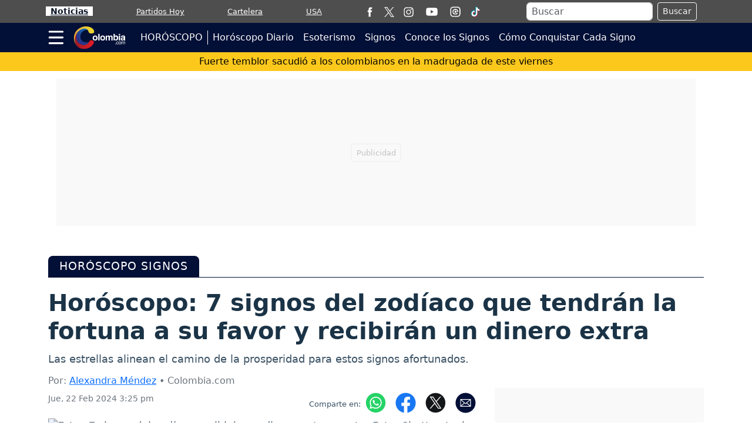

--- FILE ---
content_type: text/html; charset=utf-8
request_url: https://www.google.com/recaptcha/api2/aframe
body_size: 264
content:
<!DOCTYPE HTML><html><head><meta http-equiv="content-type" content="text/html; charset=UTF-8"></head><body><script nonce="g6aFvHa0q6Mi2vh9NEN1pA">/** Anti-fraud and anti-abuse applications only. See google.com/recaptcha */ try{var clients={'sodar':'https://pagead2.googlesyndication.com/pagead/sodar?'};window.addEventListener("message",function(a){try{if(a.source===window.parent){var b=JSON.parse(a.data);var c=clients[b['id']];if(c){var d=document.createElement('img');d.src=c+b['params']+'&rc='+(localStorage.getItem("rc::a")?sessionStorage.getItem("rc::b"):"");window.document.body.appendChild(d);sessionStorage.setItem("rc::e",parseInt(sessionStorage.getItem("rc::e")||0)+1);localStorage.setItem("rc::h",'1768631013611');}}}catch(b){}});window.parent.postMessage("_grecaptcha_ready", "*");}catch(b){}</script></body></html>

--- FILE ---
content_type: application/javascript; charset=utf-8
request_url: https://fundingchoicesmessages.google.com/f/AGSKWxXdVc8aCmf2M7zbg8NLvA3DIfSQMi490fvROKwdtoz5hCiAK3T3uEl_zO2YOgSJ8TA9vCbDkdIWtyZKOSxHzOusk_LrGFnxktJJWI3BuqfANn9OyCooIGI19-Uew3CCj-xPtW4GC9snErpmQdFOy4OwAwK6AyOp0TGTyw-APN4cQ4_-wpf284Me3cCn/_/ads_detect./ad-fix-/popunderWeb-/peel/?webscr=/atrads.
body_size: -1290
content:
window['636d7118-1735-4a46-ab5e-d00ea922d983'] = true;